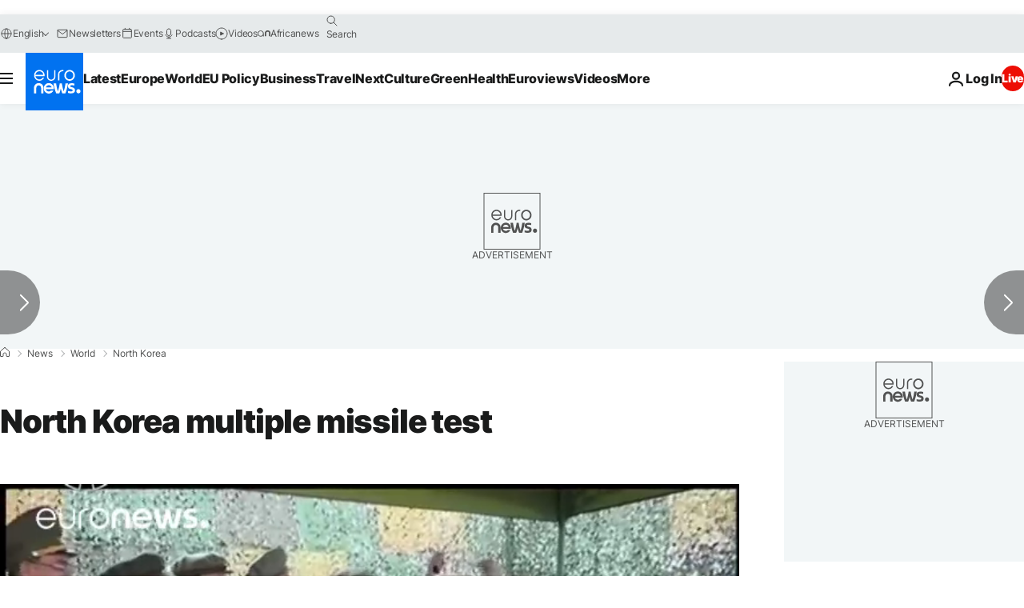

--- FILE ---
content_type: application/javascript
request_url: https://ml314.com/utsync.ashx?pub=&adv=&et=0&eid=84280&ct=js&pi=&fp=&clid=&if=0&ps=&cl=&mlt=&data=&&cp=https%3A%2F%2Fwww.euronews.com%2F2017%2F06%2F08%2Fnorth-korea-multiple-missile-test&pv=1769798049084_79mkgbqlm&bl=en-us@posix&cb=1879343&return=&ht=&d=&dc=&si=1769798049084_79mkgbqlm&cid=&s=1280x720&rp=&v=2.8.0.252
body_size: 698
content:
_ml.setFPI('3658676386929311765');_ml.syncCallback({"es":true,"ds":true});_ml.processTag({ url: 'https://dpm.demdex.net/ibs:dpid=22052&dpuuid=3658676386929311765&redir=', type: 'img' });
_ml.processTag({ url: 'https://idsync.rlcdn.com/395886.gif?partner_uid=3658676386929311765', type: 'img' });
_ml.processTag({ url: 'https://match.adsrvr.org/track/cmf/generic?ttd_pid=d0tro1j&ttd_tpi=1', type: 'img' });
_ml.processTag({ url: 'https://ib.adnxs.com/getuid?https://ml314.com/csync.ashx%3Ffp=$UID%26person_id=3658676386929311765%26eid=2', type: 'img' });
